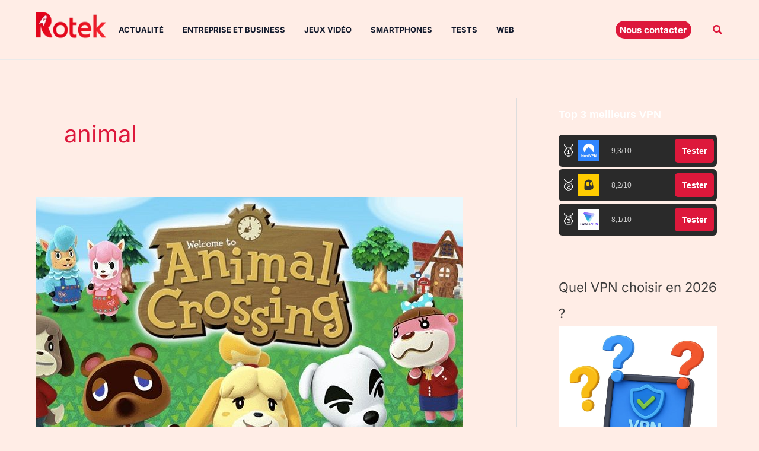

--- FILE ---
content_type: text/html; charset=utf-8
request_url: https://www.google.com/recaptcha/api2/aframe
body_size: 269
content:
<!DOCTYPE HTML><html><head><meta http-equiv="content-type" content="text/html; charset=UTF-8"></head><body><script nonce="cRz1qUKkKKvCQo6qyakWLA">/** Anti-fraud and anti-abuse applications only. See google.com/recaptcha */ try{var clients={'sodar':'https://pagead2.googlesyndication.com/pagead/sodar?'};window.addEventListener("message",function(a){try{if(a.source===window.parent){var b=JSON.parse(a.data);var c=clients[b['id']];if(c){var d=document.createElement('img');d.src=c+b['params']+'&rc='+(localStorage.getItem("rc::a")?sessionStorage.getItem("rc::b"):"");window.document.body.appendChild(d);sessionStorage.setItem("rc::e",parseInt(sessionStorage.getItem("rc::e")||0)+1);localStorage.setItem("rc::h",'1769024455826');}}}catch(b){}});window.parent.postMessage("_grecaptcha_ready", "*");}catch(b){}</script></body></html>

--- FILE ---
content_type: application/javascript; charset=utf-8
request_url: https://fundingchoicesmessages.google.com/f/AGSKWxUlhuNO2nNn_pF-j9T-yTsNN6V69kfatAEWl1hhnRI0jnJKxyCHKUKvroVXQ7Dj_WTnPUeiCRsHIZiCsJfD5JCa-0b6KALbpqdXosjZ5iRY2cDG6p9lwowEWRBlEACPX6b2AKnYIm5y9xxNdc4YzzoZ4GxXgwc13bd64LHerQ4g-_QutrIK37YQWGoR/_/adzbotm..clkads._796x110_/deliver.nmi?/layerads_
body_size: -1289
content:
window['00b44523-ff75-4cfc-b963-cb526ca3085d'] = true;